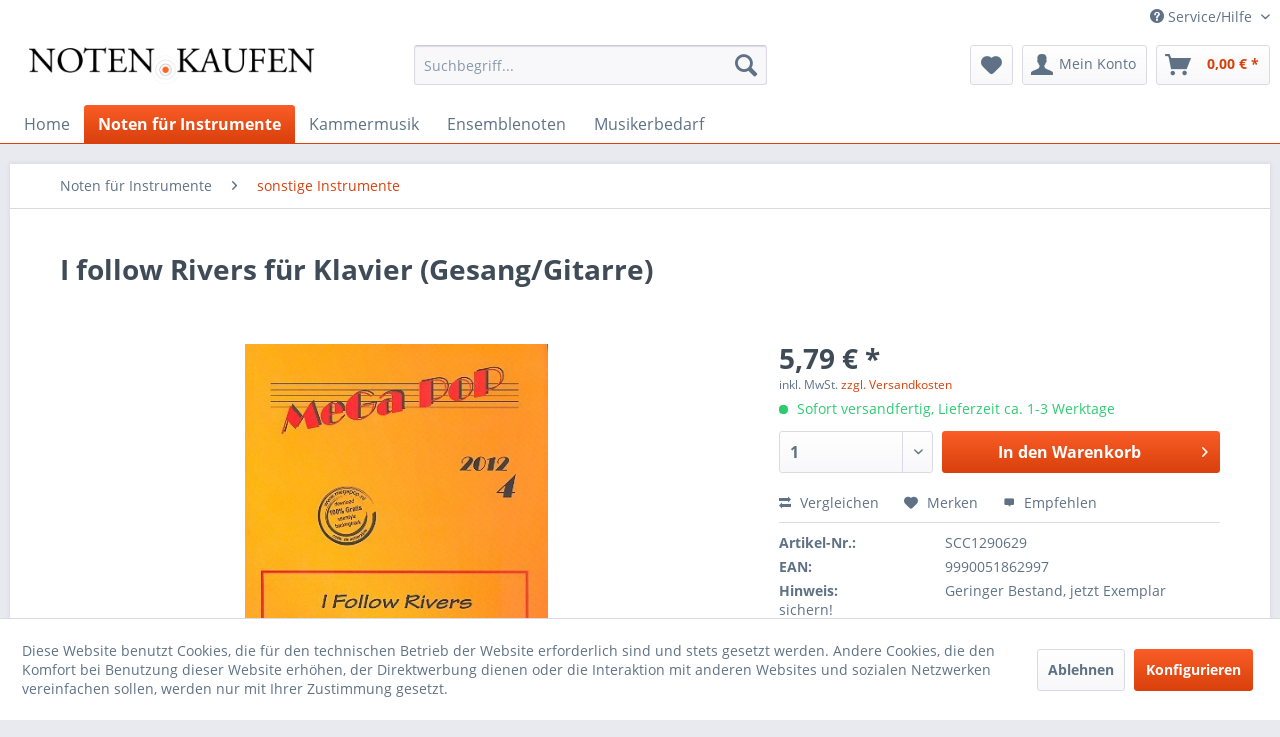

--- FILE ---
content_type: text/html; charset=UTF-8
request_url: https://noten.kaufen/artikel/i-follow-rivers-fuer-klavier-gesang/gitarre
body_size: 11002
content:
<!DOCTYPE html> <html class="no-js" lang="de" itemscope="itemscope" itemtype="https://schema.org/WebPage"> <head> <meta charset="utf-8"><script>window.dataLayer = window.dataLayer || [];</script><script>window.dataLayer.push({"ecommerce":{"detail":{"actionField":{"list":"sonstige Instrumente"},"products":[{"name":"I follow Rivers f\u00fcr Klavier (Gesang\/Gitarre)","id":"SCC1290629","price":"5.79","brand":"Mega Pop","category":"sonstige Instrumente","variant":""}]},"currencyCode":"EUR"},"google_tag_params":{"ecomm_pagetype":"product","ecomm_prodid":"SCC1290629"}});</script><!-- WbmTagManager -->
<script>
(function(w,d,s,l,i){w[l]=w[l]||[];w[l].push({'gtm.start':new Date().getTime(),event:'gtm.js'});var f=d.getElementsByTagName(s)[0],j=d.createElement(s),dl=l!='dataLayer'?'&l='+l:'';j.async=true;j.src='https://www.googletagmanager.com/gtm.js?id='+i+dl+'';f.parentNode.insertBefore(j,f);})(window,document,'script','dataLayer','GTM-M6GJ955');
</script>
<!-- End WbmTagManager --> <meta name="author" content="" /> <meta name="robots" content="index,follow" /> <meta name="revisit-after" content="15 days" /> <meta name="keywords" content="NOWELS Rick" /> <meta name="description" content="Großer SALE &gt;&gt; bis zu 40% Rabatt auf Noten und Musikerbedarf! JETZT stöbern!" /> <meta property="og:type" content="product" /> <meta property="og:site_name" content="NOTEN.KAUFEN" /> <meta property="og:url" content="https://noten.kaufen/artikel/i-follow-rivers-fuer-klavier-gesang/gitarre" /> <meta property="og:title" content="I follow Rivers für Klavier (Gesang/Gitarre)" /> <meta property="og:description" content="Lykke Li, Interpret The Magician Remix" /> <meta property="og:image" content="https://noten.kaufen/media/image/37/52/ee/_051862993.jpg" /> <meta property="product:brand" content="Mega Pop" /> <meta property="product:price" content="5,79" /> <meta property="product:product_link" content="https://noten.kaufen/artikel/i-follow-rivers-fuer-klavier-gesang/gitarre" /> <meta name="twitter:card" content="product" /> <meta name="twitter:site" content="NOTEN.KAUFEN" /> <meta name="twitter:title" content="I follow Rivers für Klavier (Gesang/Gitarre)" /> <meta name="twitter:description" content="Lykke Li, Interpret The Magician Remix" /> <meta name="twitter:image" content="https://noten.kaufen/media/image/37/52/ee/_051862993.jpg" /> <meta itemprop="copyrightHolder" content="NOTEN.KAUFEN" /> <meta itemprop="copyrightYear" content="2014" /> <meta itemprop="isFamilyFriendly" content="True" /> <meta itemprop="image" content="https://noten.kaufen/media/image/04/a7/aa/NK-shoplogo.png" /> <meta name="viewport" content="width=device-width, initial-scale=1.0"> <meta name="mobile-web-app-capable" content="yes"> <meta name="apple-mobile-web-app-title" content="NOTEN.KAUFEN"> <meta name="apple-mobile-web-app-capable" content="yes"> <meta name="apple-mobile-web-app-status-bar-style" content="default"> <link rel="apple-touch-icon-precomposed" href="https://noten.kaufen/media/image/8b/4f/80/favicon-32x32.png"> <link rel="shortcut icon" href="https://noten.kaufen/media/image/8b/4f/80/favicon-32x32.png"> <meta name="msapplication-navbutton-color" content="#D9400B" /> <meta name="application-name" content="NOTEN.KAUFEN" /> <meta name="msapplication-starturl" content="https://noten.kaufen/" /> <meta name="msapplication-window" content="width=1024;height=768" /> <meta name="msapplication-TileImage" content="https://noten.kaufen/media/image/8b/4f/80/favicon-32x32.png"> <meta name="msapplication-TileColor" content="#D9400B"> <meta name="theme-color" content="#D9400B" /> <link rel="canonical" href="https://noten.kaufen/artikel/i-follow-rivers-fuer-klavier-gesang/gitarre" /> <title itemprop="name">I follow Rivers für Klavier (Gesang/Gitarre) | sonstige Instrumente | Noten für Instrumente | NOTEN.KAUFEN</title> <link href="/web/cache/1747080305_297b886f3fbafa43cb4135d848084dfd.css" media="all" rel="stylesheet" type="text/css" /> </head> <body class="is--ctl-detail is--act-index" ><!-- WbmTagManager (noscript) -->
<noscript><iframe src="https://www.googletagmanager.com/ns.html?id=GTM-M6GJ955"
            height="0" width="0" style="display:none;visibility:hidden"></iframe></noscript>
<!-- End WbmTagManager (noscript) --> <div class="page-wrap"> <noscript class="noscript-main"> <div class="alert is--warning"> <div class="alert--icon"> <i class="icon--element icon--warning"></i> </div> <div class="alert--content"> Um NOTEN.KAUFEN in vollem Umfang nutzen zu k&ouml;nnen, empfehlen wir Ihnen Javascript in Ihrem Browser zu aktiveren. </div> </div> </noscript> <header class="header-main"> <div class="top-bar"> <div class="container block-group"> <nav class="top-bar--navigation block" role="menubar"> <div class="navigation--entry entry--compare is--hidden" role="menuitem" aria-haspopup="true" data-drop-down-menu="true"> </div> <div class="navigation--entry entry--service has--drop-down" role="menuitem" aria-haspopup="true" data-drop-down-menu="true"> <i class="icon--service"></i> Service/Hilfe <ul class="service--list is--rounded" role="menu"> <li class="service--entry" role="menuitem"> <a class="service--link" href="javascript:openCookieConsentManager()" title="Cookie-Einstellungen" > Cookie-Einstellungen </a> </li> <li class="service--entry" role="menuitem"> <a class="service--link" href="https://noten.kaufen/ueber-uns" title="Über uns" > Über uns </a> </li> <li class="service--entry" role="menuitem"> <a class="service--link" href="https://noten.kaufen/versand-und-zahlungsbedingungen" title="Versand und Zahlungsbedingungen" > Versand und Zahlungsbedingungen </a> </li> <li class="service--entry" role="menuitem"> <a class="service--link" href="https://noten.kaufen/widerrufsrecht" title="Widerrufsrecht" > Widerrufsrecht </a> </li> <li class="service--entry" role="menuitem"> <a class="service--link" href="https://noten.kaufen/datenschutz" title="Datenschutz" > Datenschutz </a> </li> <li class="service--entry" role="menuitem"> <a class="service--link" href="https://noten.kaufen/agb" title="AGB" > AGB </a> </li> <li class="service--entry" role="menuitem"> <a class="service--link" href="https://noten.kaufen/impressum" title="Impressum" > Impressum </a> </li> </ul> </div> </nav> </div> </div> <div class="container header--navigation"> <div class="logo-main block-group" role="banner"> <div class="logo--shop block"> <a class="logo--link" href="https://noten.kaufen/" title="NOTEN.KAUFEN - zur Startseite wechseln"> <picture> <source srcset="https://noten.kaufen/media/image/04/a7/aa/NK-shoplogo.png" media="(min-width: 78.75em)"> <source srcset="https://noten.kaufen/media/image/04/a7/aa/NK-shoplogo.png" media="(min-width: 64em)"> <source srcset="https://noten.kaufen/media/image/04/a7/aa/NK-shoplogo.png" media="(min-width: 48em)"> <img srcset="https://noten.kaufen/media/image/04/a7/aa/NK-shoplogo.png" alt="NOTEN.KAUFEN - zur Startseite wechseln" /> </picture> </a> </div> </div> <nav class="shop--navigation block-group"> <ul class="navigation--list block-group" role="menubar"> <li class="navigation--entry entry--menu-left" role="menuitem"> <a class="entry--link entry--trigger btn is--icon-left" href="#offcanvas--left" data-offcanvas="true" data-offCanvasSelector=".sidebar-main" aria-label="Menü"> <i class="icon--menu"></i> Menü </a> </li> <li class="navigation--entry entry--search" role="menuitem" data-search="true" aria-haspopup="true" data-minLength="3"> <a class="btn entry--link entry--trigger" href="#show-hide--search" title="Suche anzeigen / schließen" aria-label="Suche anzeigen / schließen"> <i class="icon--search"></i> <span class="search--display">Suchen</span> </a> <form action="/search" method="get" class="main-search--form"> <input type="search" name="sSearch" aria-label="Suchbegriff..." class="main-search--field" autocomplete="off" autocapitalize="off" placeholder="Suchbegriff..." maxlength="30" /> <button type="submit" class="main-search--button" aria-label="Suchen"> <i class="icon--search"></i> <span class="main-search--text">Suchen</span> </button> <div class="form--ajax-loader">&nbsp;</div> </form> <div class="main-search--results"></div> </li> <li class="navigation--entry entry--notepad" role="menuitem"> <a href="https://noten.kaufen/note" title="Merkzettel" aria-label="Merkzettel" class="btn"> <i class="icon--heart"></i> </a> </li> <li class="navigation--entry entry--account" role="menuitem" data-offcanvas="true" data-offCanvasSelector=".account--dropdown-navigation"> <a href="https://noten.kaufen/account" title="Mein Konto" aria-label="Mein Konto" class="btn is--icon-left entry--link account--link"> <i class="icon--account"></i> <span class="account--display"> Mein Konto </span> </a> </li> <li class="navigation--entry entry--cart" role="menuitem"> <a class="btn is--icon-left cart--link" href="https://noten.kaufen/checkout/cart" title="Warenkorb" aria-label="Warenkorb"> <span class="cart--display"> Warenkorb </span> <span class="badge is--primary is--minimal cart--quantity is--hidden">0</span> <i class="icon--basket"></i> <span class="cart--amount"> 0,00&nbsp;&euro; * </span> </a> <div class="ajax-loader">&nbsp;</div> </li> </ul> </nav> <div class="container--ajax-cart" data-collapse-cart="true" data-displayMode="offcanvas"></div> </div> </header> <nav class="navigation-main"> <div class="container" data-menu-scroller="true" data-listSelector=".navigation--list.container" data-viewPortSelector=".navigation--list-wrapper"> <div class="navigation--list-wrapper"> <ul class="navigation--list container" role="menubar" itemscope="itemscope" itemtype="https://schema.org/SiteNavigationElement"> <li class="navigation--entry is--home" role="menuitem"><a class="navigation--link is--first" href="https://noten.kaufen/" title="Home" aria-label="Home" itemprop="url"><span itemprop="name">Home</span></a></li><li class="navigation--entry is--active" role="menuitem"><a class="navigation--link is--active" href="https://noten.kaufen/noten-fuer-instrumente/" title="Noten für Instrumente" aria-label="Noten für Instrumente" itemprop="url"><span itemprop="name">Noten für Instrumente</span></a></li><li class="navigation--entry" role="menuitem"><a class="navigation--link" href="https://noten.kaufen/kammermusik/" title="Kammermusik" aria-label="Kammermusik" itemprop="url"><span itemprop="name">Kammermusik</span></a></li><li class="navigation--entry" role="menuitem"><a class="navigation--link" href="https://noten.kaufen/ensemblenoten/" title="Ensemblenoten" aria-label="Ensemblenoten" itemprop="url"><span itemprop="name">Ensemblenoten</span></a></li><li class="navigation--entry" role="menuitem"><a class="navigation--link" href="https://noten.kaufen/musikerbedarf/" title="Musikerbedarf" aria-label="Musikerbedarf" itemprop="url"><span itemprop="name">Musikerbedarf</span></a></li> </ul> </div> </div> </nav> <section class="content-main container block-group"> <nav class="content--breadcrumb block"> <ul class="breadcrumb--list" role="menu" itemscope itemtype="https://schema.org/BreadcrumbList"> <li role="menuitem" class="breadcrumb--entry" itemprop="itemListElement" itemscope itemtype="https://schema.org/ListItem"> <a class="breadcrumb--link" href="https://noten.kaufen/noten-fuer-instrumente/" title="Noten für Instrumente" itemprop="item"> <link itemprop="url" href="https://noten.kaufen/noten-fuer-instrumente/" /> <span class="breadcrumb--title" itemprop="name">Noten für Instrumente</span> </a> <meta itemprop="position" content="0" /> </li> <li role="none" class="breadcrumb--separator"> <i class="icon--arrow-right"></i> </li> <li role="menuitem" class="breadcrumb--entry is--active" itemprop="itemListElement" itemscope itemtype="https://schema.org/ListItem"> <a class="breadcrumb--link" href="https://noten.kaufen/noten-fuer-instrumente/sonstige-instrumente/" title="sonstige Instrumente" itemprop="item"> <link itemprop="url" href="https://noten.kaufen/noten-fuer-instrumente/sonstige-instrumente/" /> <span class="breadcrumb--title" itemprop="name">sonstige Instrumente</span> </a> <meta itemprop="position" content="1" /> </li> </ul> </nav> <div class="content-main--inner"> <div id='cookie-consent' class='off-canvas is--left block-transition' data-cookie-consent-manager='true'> <div class='cookie-consent--header cookie-consent--close'> Cookie-Einstellungen <i class="icon--arrow-right"></i> </div> <div class='cookie-consent--description'> Diese Website benutzt Cookies, die für den technischen Betrieb der Website erforderlich sind und stets gesetzt werden. Andere Cookies, die den Komfort bei Benutzung dieser Website erhöhen, der Direktwerbung dienen oder die Interaktion mit anderen Websites und sozialen Netzwerken vereinfachen sollen, werden nur mit Ihrer Zustimmung gesetzt. </div> <div class='cookie-consent--configuration'> <div class='cookie-consent--configuration-header'> <div class='cookie-consent--configuration-header-text'>Konfiguration</div> </div> <div class='cookie-consent--configuration-main'> <div class='cookie-consent--group'> <input type="hidden" class="cookie-consent--group-name" value="technical" /> <label class="cookie-consent--group-state cookie-consent--state-input cookie-consent--required"> <input type="checkbox" name="technical-state" class="cookie-consent--group-state-input" disabled="disabled" checked="checked"/> <span class="cookie-consent--state-input-element"></span> </label> <div class='cookie-consent--group-title' data-collapse-panel='true' data-contentSiblingSelector=".cookie-consent--group-container"> <div class="cookie-consent--group-title-label cookie-consent--state-label"> Technisch erforderlich </div> <span class="cookie-consent--group-arrow is-icon--right"> <i class="icon--arrow-right"></i> </span> </div> <div class='cookie-consent--group-container'> <div class='cookie-consent--group-description'> Diese Cookies sind für die Grundfunktionen des Shops notwendig. </div> <div class='cookie-consent--cookies-container'> <div class='cookie-consent--cookie'> <input type="hidden" class="cookie-consent--cookie-name" value="cookieDeclined" /> <label class="cookie-consent--cookie-state cookie-consent--state-input cookie-consent--required"> <input type="checkbox" name="cookieDeclined-state" class="cookie-consent--cookie-state-input" disabled="disabled" checked="checked" /> <span class="cookie-consent--state-input-element"></span> </label> <div class='cookie--label cookie-consent--state-label'> "Alle Cookies ablehnen" Cookie </div> </div> <div class='cookie-consent--cookie'> <input type="hidden" class="cookie-consent--cookie-name" value="allowCookie" /> <label class="cookie-consent--cookie-state cookie-consent--state-input cookie-consent--required"> <input type="checkbox" name="allowCookie-state" class="cookie-consent--cookie-state-input" disabled="disabled" checked="checked" /> <span class="cookie-consent--state-input-element"></span> </label> <div class='cookie--label cookie-consent--state-label'> "Alle Cookies annehmen" Cookie </div> </div> <div class='cookie-consent--cookie'> <input type="hidden" class="cookie-consent--cookie-name" value="shop" /> <label class="cookie-consent--cookie-state cookie-consent--state-input cookie-consent--required"> <input type="checkbox" name="shop-state" class="cookie-consent--cookie-state-input" disabled="disabled" checked="checked" /> <span class="cookie-consent--state-input-element"></span> </label> <div class='cookie--label cookie-consent--state-label'> Ausgewählter Shop </div> </div> <div class='cookie-consent--cookie'> <input type="hidden" class="cookie-consent--cookie-name" value="csrf_token" /> <label class="cookie-consent--cookie-state cookie-consent--state-input cookie-consent--required"> <input type="checkbox" name="csrf_token-state" class="cookie-consent--cookie-state-input" disabled="disabled" checked="checked" /> <span class="cookie-consent--state-input-element"></span> </label> <div class='cookie--label cookie-consent--state-label'> CSRF-Token </div> </div> <div class='cookie-consent--cookie'> <input type="hidden" class="cookie-consent--cookie-name" value="cookiePreferences" /> <label class="cookie-consent--cookie-state cookie-consent--state-input cookie-consent--required"> <input type="checkbox" name="cookiePreferences-state" class="cookie-consent--cookie-state-input" disabled="disabled" checked="checked" /> <span class="cookie-consent--state-input-element"></span> </label> <div class='cookie--label cookie-consent--state-label'> Cookie-Einstellungen </div> </div> <div class='cookie-consent--cookie'> <input type="hidden" class="cookie-consent--cookie-name" value="x-cache-context-hash" /> <label class="cookie-consent--cookie-state cookie-consent--state-input cookie-consent--required"> <input type="checkbox" name="x-cache-context-hash-state" class="cookie-consent--cookie-state-input" disabled="disabled" checked="checked" /> <span class="cookie-consent--state-input-element"></span> </label> <div class='cookie--label cookie-consent--state-label'> Individuelle Preise </div> </div> <div class='cookie-consent--cookie'> <input type="hidden" class="cookie-consent--cookie-name" value="nocache" /> <label class="cookie-consent--cookie-state cookie-consent--state-input cookie-consent--required"> <input type="checkbox" name="nocache-state" class="cookie-consent--cookie-state-input" disabled="disabled" checked="checked" /> <span class="cookie-consent--state-input-element"></span> </label> <div class='cookie--label cookie-consent--state-label'> Kundenspezifisches Caching </div> </div> <div class='cookie-consent--cookie'> <input type="hidden" class="cookie-consent--cookie-name" value="paypal-cookies" /> <label class="cookie-consent--cookie-state cookie-consent--state-input cookie-consent--required"> <input type="checkbox" name="paypal-cookies-state" class="cookie-consent--cookie-state-input" disabled="disabled" checked="checked" /> <span class="cookie-consent--state-input-element"></span> </label> <div class='cookie--label cookie-consent--state-label'> PayPal-Zahlungen </div> </div> <div class='cookie-consent--cookie'> <input type="hidden" class="cookie-consent--cookie-name" value="session" /> <label class="cookie-consent--cookie-state cookie-consent--state-input cookie-consent--required"> <input type="checkbox" name="session-state" class="cookie-consent--cookie-state-input" disabled="disabled" checked="checked" /> <span class="cookie-consent--state-input-element"></span> </label> <div class='cookie--label cookie-consent--state-label'> Session </div> </div> <div class='cookie-consent--cookie'> <input type="hidden" class="cookie-consent--cookie-name" value="currency" /> <label class="cookie-consent--cookie-state cookie-consent--state-input cookie-consent--required"> <input type="checkbox" name="currency-state" class="cookie-consent--cookie-state-input" disabled="disabled" checked="checked" /> <span class="cookie-consent--state-input-element"></span> </label> <div class='cookie--label cookie-consent--state-label'> Währungswechsel </div> </div> </div> </div> </div> <div class='cookie-consent--group'> <input type="hidden" class="cookie-consent--group-name" value="comfort" /> <label class="cookie-consent--group-state cookie-consent--state-input"> <input type="checkbox" name="comfort-state" class="cookie-consent--group-state-input"/> <span class="cookie-consent--state-input-element"></span> </label> <div class='cookie-consent--group-title' data-collapse-panel='true' data-contentSiblingSelector=".cookie-consent--group-container"> <div class="cookie-consent--group-title-label cookie-consent--state-label"> Komfortfunktionen </div> <span class="cookie-consent--group-arrow is-icon--right"> <i class="icon--arrow-right"></i> </span> </div> <div class='cookie-consent--group-container'> <div class='cookie-consent--group-description'> Diese Cookies werden genutzt um das Einkaufserlebnis noch ansprechender zu gestalten, beispielsweise für die Wiedererkennung des Besuchers. </div> <div class='cookie-consent--cookies-container'> <div class='cookie-consent--cookie'> <input type="hidden" class="cookie-consent--cookie-name" value="sUniqueID" /> <label class="cookie-consent--cookie-state cookie-consent--state-input"> <input type="checkbox" name="sUniqueID-state" class="cookie-consent--cookie-state-input" /> <span class="cookie-consent--state-input-element"></span> </label> <div class='cookie--label cookie-consent--state-label'> Merkzettel </div> </div> </div> </div> </div> <div class='cookie-consent--group'> <input type="hidden" class="cookie-consent--group-name" value="statistics" /> <label class="cookie-consent--group-state cookie-consent--state-input"> <input type="checkbox" name="statistics-state" class="cookie-consent--group-state-input"/> <span class="cookie-consent--state-input-element"></span> </label> <div class='cookie-consent--group-title' data-collapse-panel='true' data-contentSiblingSelector=".cookie-consent--group-container"> <div class="cookie-consent--group-title-label cookie-consent--state-label"> Statistik & Tracking </div> <span class="cookie-consent--group-arrow is-icon--right"> <i class="icon--arrow-right"></i> </span> </div> <div class='cookie-consent--group-container'> <div class='cookie-consent--cookies-container'> <div class='cookie-consent--cookie'> <input type="hidden" class="cookie-consent--cookie-name" value="x-ua-device" /> <label class="cookie-consent--cookie-state cookie-consent--state-input"> <input type="checkbox" name="x-ua-device-state" class="cookie-consent--cookie-state-input" /> <span class="cookie-consent--state-input-element"></span> </label> <div class='cookie--label cookie-consent--state-label'> Endgeräteerkennung </div> </div> <div class='cookie-consent--cookie'> <input type="hidden" class="cookie-consent--cookie-name" value="partner" /> <label class="cookie-consent--cookie-state cookie-consent--state-input"> <input type="checkbox" name="partner-state" class="cookie-consent--cookie-state-input" /> <span class="cookie-consent--state-input-element"></span> </label> <div class='cookie--label cookie-consent--state-label'> Partnerprogramm </div> </div> </div> </div> </div> </div> </div> <div class="cookie-consent--save"> <input class="cookie-consent--save-button btn is--primary" type="button" value="Einstellungen speichern" /> </div> </div> <aside class="sidebar-main off-canvas"> <div class="navigation--smartphone"> <ul class="navigation--list "> <li class="navigation--entry entry--close-off-canvas"> <a href="#close-categories-menu" title="Menü schließen" class="navigation--link"> Menü schließen <i class="icon--arrow-right"></i> </a> </li> </ul> <div class="mobile--switches"> </div> </div> <div class="sidebar--categories-wrapper" data-subcategory-nav="true" data-mainCategoryId="5" data-categoryId="20" data-fetchUrl="/widgets/listing/getCategory/categoryId/20"> <div class="categories--headline navigation--headline"> Kategorien </div> <div class="sidebar--categories-navigation"> <ul class="sidebar--navigation categories--navigation navigation--list is--drop-down is--level0 is--rounded" role="menu"> <li class="navigation--entry is--active has--sub-categories has--sub-children" role="menuitem"> <a class="navigation--link is--active has--sub-categories link--go-forward" href="https://noten.kaufen/noten-fuer-instrumente/" data-categoryId="8" data-fetchUrl="/widgets/listing/getCategory/categoryId/8" title="Noten für Instrumente" > Noten für Instrumente <span class="is--icon-right"> <i class="icon--arrow-right"></i> </span> </a> <ul class="sidebar--navigation categories--navigation navigation--list is--level1 is--rounded" role="menu"> <li class="navigation--entry" role="menuitem"> <a class="navigation--link" href="https://noten.kaufen/noten-fuer-instrumente/gesang/" data-categoryId="12" data-fetchUrl="/widgets/listing/getCategory/categoryId/12" title="Gesang" > Gesang </a> </li> <li class="navigation--entry" role="menuitem"> <a class="navigation--link" href="https://noten.kaufen/noten-fuer-instrumente/liederbuecher/" data-categoryId="13" data-fetchUrl="/widgets/listing/getCategory/categoryId/13" title="Liederbücher" > Liederbücher </a> </li> <li class="navigation--entry has--sub-children" role="menuitem"> <a class="navigation--link link--go-forward" href="https://noten.kaufen/noten-fuer-instrumente/holzblasinstrumente/" data-categoryId="14" data-fetchUrl="/widgets/listing/getCategory/categoryId/14" title="Holzblasinstrumente" > Holzblasinstrumente <span class="is--icon-right"> <i class="icon--arrow-right"></i> </span> </a> </li> <li class="navigation--entry has--sub-children" role="menuitem"> <a class="navigation--link link--go-forward" href="https://noten.kaufen/noten-fuer-instrumente/blechblasinstrumente/" data-categoryId="15" data-fetchUrl="/widgets/listing/getCategory/categoryId/15" title="Blechblasinstrumente" > Blechblasinstrumente <span class="is--icon-right"> <i class="icon--arrow-right"></i> </span> </a> </li> <li class="navigation--entry has--sub-children" role="menuitem"> <a class="navigation--link link--go-forward" href="https://noten.kaufen/noten-fuer-instrumente/tasteninstrumente/" data-categoryId="16" data-fetchUrl="/widgets/listing/getCategory/categoryId/16" title="Tasteninstrumente" > Tasteninstrumente <span class="is--icon-right"> <i class="icon--arrow-right"></i> </span> </a> </li> <li class="navigation--entry has--sub-children" role="menuitem"> <a class="navigation--link link--go-forward" href="https://noten.kaufen/noten-fuer-instrumente/streichinstrumente/" data-categoryId="17" data-fetchUrl="/widgets/listing/getCategory/categoryId/17" title="Streichinstrumente" > Streichinstrumente <span class="is--icon-right"> <i class="icon--arrow-right"></i> </span> </a> </li> <li class="navigation--entry has--sub-children" role="menuitem"> <a class="navigation--link link--go-forward" href="https://noten.kaufen/noten-fuer-instrumente/zupfinstrumente/" data-categoryId="18" data-fetchUrl="/widgets/listing/getCategory/categoryId/18" title="Zupfinstrumente" > Zupfinstrumente <span class="is--icon-right"> <i class="icon--arrow-right"></i> </span> </a> </li> <li class="navigation--entry has--sub-children" role="menuitem"> <a class="navigation--link link--go-forward" href="https://noten.kaufen/noten-fuer-instrumente/schlagzeug-und-percussion/" data-categoryId="19" data-fetchUrl="/widgets/listing/getCategory/categoryId/19" title="Schlagzeug und Percussion" > Schlagzeug und Percussion <span class="is--icon-right"> <i class="icon--arrow-right"></i> </span> </a> </li> <li class="navigation--entry is--active" role="menuitem"> <a class="navigation--link is--active" href="https://noten.kaufen/noten-fuer-instrumente/sonstige-instrumente/" data-categoryId="20" data-fetchUrl="/widgets/listing/getCategory/categoryId/20" title="sonstige Instrumente" > sonstige Instrumente </a> </li> </ul> </li> <li class="navigation--entry has--sub-children" role="menuitem"> <a class="navigation--link link--go-forward" href="https://noten.kaufen/kammermusik/" data-categoryId="9" data-fetchUrl="/widgets/listing/getCategory/categoryId/9" title="Kammermusik" > Kammermusik <span class="is--icon-right"> <i class="icon--arrow-right"></i> </span> </a> </li> <li class="navigation--entry has--sub-children" role="menuitem"> <a class="navigation--link link--go-forward" href="https://noten.kaufen/ensemblenoten/" data-categoryId="10" data-fetchUrl="/widgets/listing/getCategory/categoryId/10" title="Ensemblenoten" > Ensemblenoten <span class="is--icon-right"> <i class="icon--arrow-right"></i> </span> </a> </li> <li class="navigation--entry has--sub-children" role="menuitem"> <a class="navigation--link link--go-forward" href="https://noten.kaufen/musikerbedarf/" data-categoryId="11" data-fetchUrl="/widgets/listing/getCategory/categoryId/11" title="Musikerbedarf" > Musikerbedarf <span class="is--icon-right"> <i class="icon--arrow-right"></i> </span> </a> </li> </ul> </div> <div class="shop-sites--container is--rounded"> <div class="shop-sites--headline navigation--headline"> Informationen </div> <ul class="shop-sites--navigation sidebar--navigation navigation--list is--drop-down is--level0" role="menu"> <li class="navigation--entry" role="menuitem"> <a class="navigation--link" href="javascript:openCookieConsentManager()" title="Cookie-Einstellungen" data-categoryId="46" data-fetchUrl="/widgets/listing/getCustomPage/pageId/46" > Cookie-Einstellungen </a> </li> <li class="navigation--entry" role="menuitem"> <a class="navigation--link" href="https://noten.kaufen/ueber-uns" title="Über uns" data-categoryId="9" data-fetchUrl="/widgets/listing/getCustomPage/pageId/9" > Über uns </a> </li> <li class="navigation--entry" role="menuitem"> <a class="navigation--link" href="https://noten.kaufen/versand-und-zahlungsbedingungen" title="Versand und Zahlungsbedingungen" data-categoryId="6" data-fetchUrl="/widgets/listing/getCustomPage/pageId/6" > Versand und Zahlungsbedingungen </a> </li> <li class="navigation--entry" role="menuitem"> <a class="navigation--link" href="https://noten.kaufen/widerrufsrecht" title="Widerrufsrecht" data-categoryId="8" data-fetchUrl="/widgets/listing/getCustomPage/pageId/8" > Widerrufsrecht </a> </li> <li class="navigation--entry" role="menuitem"> <a class="navigation--link" href="https://noten.kaufen/datenschutz" title="Datenschutz" data-categoryId="7" data-fetchUrl="/widgets/listing/getCustomPage/pageId/7" > Datenschutz </a> </li> <li class="navigation--entry" role="menuitem"> <a class="navigation--link" href="https://noten.kaufen/agb" title="AGB" data-categoryId="4" data-fetchUrl="/widgets/listing/getCustomPage/pageId/4" > AGB </a> </li> <li class="navigation--entry" role="menuitem"> <a class="navigation--link" href="https://noten.kaufen/impressum" title="Impressum" data-categoryId="3" data-fetchUrl="/widgets/listing/getCustomPage/pageId/3" > Impressum </a> </li> </ul> </div> <div class="panel is--rounded paypal--sidebar"> <div class="panel--body is--wide paypal--sidebar-inner"> <a href="https://www.paypal.com/de/webapps/mpp/personal" target="_blank" title="PayPal - Schnell und sicher bezahlen" rel="nofollow noopener"> <img class="logo--image" src="/custom/plugins/SwagPaymentPayPalUnified/Resources/views/frontend/_public/src/img/sidebar-paypal-generic.png" alt="PayPal - Schnell und sicher bezahlen"/> </a> </div> </div> </div> </aside> <div class="content--wrapper"> <div class="content product--details" itemscope itemtype="https://schema.org/Product" data-ajax-wishlist="true" data-compare-ajax="true" data-ajax-variants-container="true"> <header class="product--header"> <div class="product--info"> <h1 class="product--title" itemprop="name"> I follow Rivers für Klavier (Gesang/Gitarre) </h1> <meta itemprop="gtin13" content="9990051862997"/> </div> </header> <div class="product--detail-upper block-group"> <div class="product--image-container image-slider product--image-zoom" data-image-slider="true" data-image-gallery="true" data-maxZoom="0" data-thumbnails=".image--thumbnails" > <div class="image-slider--container no--thumbnails"> <div class="image-slider--slide"> <div class="image--box image-slider--item"> <span class="image--element" data-img-large="https://noten.kaufen/media/image/da/cf/57/_051862993_1280x1280.jpg" data-img-small="https://noten.kaufen/media/image/69/66/23/_051862993_200x200.jpg" data-img-original="https://noten.kaufen/media/image/37/52/ee/_051862993.jpg" data-alt="I follow Rivers für Klavier (Gesang/Gitarre)"> <span class="image--media"> <img srcset="https://noten.kaufen/media/image/77/c7/9e/_051862993_600x600.jpg, https://noten.kaufen/media/image/0c/b7/c0/_051862993_600x600@2x.jpg 2x" src="https://noten.kaufen/media/image/77/c7/9e/_051862993_600x600.jpg" alt="I follow Rivers für Klavier (Gesang/Gitarre)" itemprop="image" /> </span> </span> </div> </div> </div> </div> <div class="product--buybox block"> <meta itemprop="brand" content="Mega Pop"/> <div itemprop="offers" itemscope itemtype="https://schema.org/Offer" class="buybox--inner"> <meta itemprop="priceCurrency" content="EUR"/> <span itemprop="priceSpecification" itemscope itemtype="https://schema.org/PriceSpecification"> <meta itemprop="valueAddedTaxIncluded" content="true"/> </span> <meta itemprop="url" content="https://noten.kaufen/artikel/i-follow-rivers-fuer-klavier-gesang/gitarre"/> <div class="product--price price--default"> <span class="price--content content--default"> <meta itemprop="price" content="5.79"> 5,79&nbsp;&euro; * </span> </div> <p class="product--tax" data-content="" data-modalbox="true" data-targetSelector="a" data-mode="ajax"> inkl. MwSt. <a title="Versandkosten" href="https://noten.kaufen/versand-und-zahlungsbedingungen" style="text-decoration:underline">zzgl. Versandkosten</a> </p> <div class="product--delivery"> <link itemprop="availability" href="https://schema.org/InStock" /> <p class="delivery--information"> <span class="delivery--text delivery--text-available"> <i class="delivery--status-icon delivery--status-available"></i> Sofort versandfertig, Lieferzeit ca. 1-3 Werktage </span> </p> </div> <div class="product--configurator"> </div> <form name="sAddToBasket" method="post" action="https://noten.kaufen/checkout/addArticle" class="buybox--form" data-add-article="true" data-eventName="submit" data-showModal="false" data-addArticleUrl="https://noten.kaufen/checkout/ajaxAddArticleCart"> <input type="hidden" name="sActionIdentifier" value=""/> <input type="hidden" name="sAddAccessories" id="sAddAccessories" value=""/> <input type="hidden" name="sAdd" value="SCC1290629"/> <div class="buybox--button-container block-group"> <div class="buybox--quantity block"> <div class="select-field"> <select id="sQuantity" name="sQuantity" class="quantity--select"> <option value="1">1</option> </select> </div> </div> <button class="buybox--button block btn is--primary is--icon-right is--center is--large" name="In den Warenkorb"> <span class="buy-btn--cart-add">In den</span> <span class="buy-btn--cart-text">Warenkorb</span> <i class="icon--arrow-right"></i> </button> <div class="paypal-unified-ec--outer-button-container"> <div class="paypal-unified-ec--button-container right" data-paypalUnifiedEcButton="true" data-clientId="ATRly4yNmnXO0y_wSGPv500OEkQwUgLig94xo62HNEkv7iqzn30u5x5YF5rWyoB-uWpzzi9j25ea3HWs" data-currency="EUR" data-paypalIntent="CAPTURE" data-createOrderUrl="https://noten.kaufen/widgets/PaypalUnifiedV2ExpressCheckout/createOrder" data-onApproveUrl="https://noten.kaufen/widgets/PaypalUnifiedV2ExpressCheckout/onApprove" data-confirmUrl="https://noten.kaufen/Checkout/confirm" data-color="gold" data-shape="rect" data-size="medium" data-locale="de_DE" data-productNumber="SCC1290629" data-buyProductDirectly="true" data-riskManagementMatchedProducts='' data-esdProducts='' data-communicationErrorMessage="Während der Kommunikation mit dem Zahlungsanbieter ist ein Fehler aufgetreten, bitte versuchen Sie es später erneut." data-communicationErrorTitle="Es ist ein Fehler aufgetreten" > </div> </div> </div> </form> <nav class="product--actions"> <form action="https://noten.kaufen/compare/add_article/articleID/215" method="post" class="action--form"> <button type="submit" data-product-compare-add="true" title="Vergleichen" class="action--link action--compare"> <i class="icon--compare"></i> Vergleichen </button> </form> <form action="https://noten.kaufen/note/add/ordernumber/SCC1290629" method="post" class="action--form"> <button type="submit" class="action--link link--notepad" title="Auf den Merkzettel" data-ajaxUrl="https://noten.kaufen/note/ajaxAdd/ordernumber/SCC1290629" data-text="Gemerkt"> <i class="icon--heart"></i> <span class="action--text">Merken</span> </button> </form> <a href="https://noten.kaufen/tellafriend/index/sArticle/215" rel="nofollow" title="Artikel weiterempfehlen" class="action--link link--tell-a-friend"> <i class="icon--comment"></i> Empfehlen </a> </nav> </div> <ul class="product--base-info list--unstyled"> <li class="base-info--entry entry--sku"> <strong class="entry--label"> Artikel-Nr.: </strong> <meta itemprop="productID" content="215"/> <span class="entry--content" itemprop="sku"> SCC1290629 </span> </li> <li class="base-info--entry entry-attribute"> <strong class="entry--label"> EAN: </strong> <span class="entry--content"> 9990051862997 </span> </li> <li class="base-info--entry entry-attribute"> <strong class="entry--label"> Hinweis: </strong> <span class="entry--content"> Geringer Bestand, jetzt Exemplar sichern! </span> </li> </ul> </div> </div> <div class="tab-menu--product"> <div class="tab--navigation"> <a href="#" class="tab--link" title="Beschreibung" data-tabName="description">Beschreibung</a> </div> <div class="tab--container-list"> <div class="tab--container"> <div class="tab--header"> <a href="#" class="tab--title" title="Beschreibung">Beschreibung</a> </div> <div class="tab--preview"> Lykke Li, Interpret The Magician Remix <a href="#" class="tab--link" title=" mehr"> mehr</a> </div> <div class="tab--content"> <div class="buttons--off-canvas"> <a href="#" title="Menü schließen" class="close--off-canvas"> <i class="icon--arrow-left"></i> Menü schließen </a> </div> <div class="content--description"> <div class="content--title"> Produktinformationen "I follow Rivers für Klavier (Gesang/Gitarre)" </div> <div class="product--description" itemprop="description"> <p>Lykke Li, Interpret</p> <p>The Magician Remix</p> </div> <div class="product--properties panel has--border"> <table class="product--properties-table"> <tr class="product--properties-row"> <td class="product--properties-label is--bold">Autor(en):</td> <td class="product--properties-value">FiFo 2019, NOWELS Rick</td> </tr> </table> </div> <div class="content--title"> Weiterführende Links zu "I follow Rivers für Klavier (Gesang/Gitarre)" </div> <ul class="content--list list--unstyled"> <li class="list--entry"> <a href="https://noten.kaufen/anfrage-formular?sInquiry=detail&sOrdernumber=SCC1290629" rel="nofollow" class="content--link link--contact" title="Fragen zum Artikel?"> <i class="icon--arrow-right"></i> Fragen zum Artikel? </a> </li> <li class="list--entry"> <a href="https://noten.kaufen/mega-pop/" target="_parent" class="content--link link--supplier" title="Weitere Artikel von Mega Pop"> <i class="icon--arrow-right"></i> Weitere Artikel von Mega Pop </a> </li> </ul> <div class="content--title"> Unser Kommentar zu "I follow Rivers für Klavier (Gesang/Gitarre)" </div> <blockquote class="content--quote">Rabattierte Artikel können geringe Lagerspuren oder Abnutzungen aufweisen!</blockquote> </div> </div> </div> </div> </div> <div class="tab-menu--cross-selling"> <div class="tab--navigation"> <a href="#content--customer-viewed" title="Kunden haben sich ebenfalls angesehen" class="tab--link">Kunden haben sich ebenfalls angesehen</a> </div> <div class="tab--container-list"> <div class="tab--container" data-tab-id="alsoviewed"> <div class="tab--header"> <a href="#" class="tab--title" title="Kunden haben sich ebenfalls angesehen">Kunden haben sich ebenfalls angesehen</a> </div> <div class="tab--content content--also-viewed"> </div> </div> </div> </div> </div> </div> <div class="last-seen-products is--hidden" data-last-seen-products="true" data-productLimit="5"> <div class="last-seen-products--title"> Zuletzt angesehen </div> <div class="last-seen-products--slider product-slider" data-product-slider="true"> <div class="last-seen-products--container product-slider--container"></div> </div> </div> </div> </section> <footer class="footer-main"> <div class="container"> <div class="footer--columns block-group"> <div class="footer--column column--hotline is--first block"> <div class="column--headline">Service Hotline</div> <div class="column--content"> <p class="column--desc">Telefonische Unterst&uuml;tzung und Beratung unter:<br /><br /><a href="tel:+4939861699699" class="footer--phone-link">+49(0)39861 699-699</a><br/>Mo-Fr, 11:00 - 13:00 Uhr</p> </div> </div> <div class="footer--column column--menu block"> <div class="column--headline">Shop Service</div> <nav class="column--navigation column--content"> <ul class="navigation--list" role="menu"> <li class="navigation--entry" role="menuitem"> <a class="navigation--link" href="https://noten.kaufen/versand-und-zahlungsbedingungen" title="Versand und Zahlungsbedingungen"> Versand und Zahlungsbedingungen </a> </li> <li class="navigation--entry" role="menuitem"> <a class="navigation--link" href="https://noten.kaufen/widerrufsrecht" title="Widerrufsrecht"> Widerrufsrecht </a> </li> <li class="navigation--entry" role="menuitem"> <a class="navigation--link" href="https://noten.kaufen/widerrufsformular" title="Widerrufsformular"> Widerrufsformular </a> </li> <li class="navigation--entry" role="menuitem"> <a class="navigation--link" href="https://noten.kaufen/agb" title="AGB"> AGB </a> </li> </ul> </nav> </div> <div class="footer--column column--menu block"> <div class="column--headline">Informationen</div> <nav class="column--navigation column--content"> <ul class="navigation--list" role="menu"> <li class="navigation--entry" role="menuitem"> <a class="navigation--link" href="javascript:openCookieConsentManager()" title="Cookie-Einstellungen"> Cookie-Einstellungen </a> </li> <li class="navigation--entry" role="menuitem"> <a class="navigation--link" href="https://noten.kaufen/ueber-uns" title="Über uns"> Über uns </a> </li> <li class="navigation--entry" role="menuitem"> <a class="navigation--link" href="https://noten.kaufen/datenschutz" title="Datenschutz"> Datenschutz </a> </li> <li class="navigation--entry" role="menuitem"> <a class="navigation--link" href="https://noten.kaufen/impressum" title="Impressum"> Impressum </a> </li> </ul> </nav> </div> <div class="footer--column column--newsletter is--last block"> <div class="column--headline">Newsletter</div> <div class="column--content" data-newsletter="true"> <p class="column--desc"> Abonnieren Sie den kostenlosen Newsletter und verpassen Sie keine Neuigkeit oder Aktion mehr von NOTEN.KAUFEN. </p> <form class="newsletter--form" action="https://noten.kaufen/newsletter" method="post"> <input type="hidden" value="1" name="subscribeToNewsletter" /> <div class="content"> <input type="email" aria-label="Ihre E-Mail Adresse" name="newsletter" class="newsletter--field" placeholder="Ihre E-Mail Adresse" /> <button type="submit" aria-label="Newsletter abonnieren" class="newsletter--button btn"> <i class="icon--mail"></i> <span class="button--text">Newsletter abonnieren</span> </button> </div> <p class="privacy-information block-group"> Ich habe die <a title="Datenschutzbestimmungen" href="https://noten.kaufen/datenschutz" target="_blank">Datenschutzbestimmungen</a> zur Kenntnis genommen. </p> </form> </div> </div> </div> <div class="footer--bottom"> <div class="footer--vat-info"> <p class="vat-info--text"> * Alle Preise inkl. gesetzl. Mehrwertsteuer zzgl. <a title="Versandkosten" href="https://noten.kaufen/versand-und-zahlungsbedingungen">Versandkosten</a> und ggf. Nachnahmegebühren, wenn nicht anders beschrieben </p> </div> <div class="container footer-minimal"> <div class="footer--service-menu"> <ul class="service--list is--rounded" role="menu"> <li class="service--entry" role="menuitem"> <a class="service--link" href="javascript:openCookieConsentManager()" title="Cookie-Einstellungen" > Cookie-Einstellungen </a> </li> <li class="service--entry" role="menuitem"> <a class="service--link" href="https://noten.kaufen/ueber-uns" title="Über uns" > Über uns </a> </li> <li class="service--entry" role="menuitem"> <a class="service--link" href="https://noten.kaufen/versand-und-zahlungsbedingungen" title="Versand und Zahlungsbedingungen" > Versand und Zahlungsbedingungen </a> </li> <li class="service--entry" role="menuitem"> <a class="service--link" href="https://noten.kaufen/widerrufsrecht" title="Widerrufsrecht" > Widerrufsrecht </a> </li> <li class="service--entry" role="menuitem"> <a class="service--link" href="https://noten.kaufen/datenschutz" title="Datenschutz" > Datenschutz </a> </li> <li class="service--entry" role="menuitem"> <a class="service--link" href="https://noten.kaufen/agb" title="AGB" > AGB </a> </li> <li class="service--entry" role="menuitem"> <a class="service--link" href="https://noten.kaufen/impressum" title="Impressum" > Impressum </a> </li> </ul> </div> </div> <div class="footer--vat-info copyright"> <p class="vat-info--text"> <p>Mit freundlicher Unterst&uuml;tzung von <a href="https://uckermark.consulting" target="_blank" rel="nofollow noopener">UCKERMARK.consulting</a></p> <p>&copy; 2020 Scoreconomy GmbH</p> </p> </div> </div> </div> </footer> </div> <div class="page-wrap--cookie-permission is--hidden" data-cookie-permission="true" data-urlPrefix="https://noten.kaufen/" data-title="Cookie-Richtlinien" data-shopId="1"> <div class="cookie-permission--container cookie-mode--1"> <div class="cookie-permission--content"> Diese Website benutzt Cookies, die für den technischen Betrieb der Website erforderlich sind und stets gesetzt werden. Andere Cookies, die den Komfort bei Benutzung dieser Website erhöhen, der Direktwerbung dienen oder die Interaktion mit anderen Websites und sozialen Netzwerken vereinfachen sollen, werden nur mit Ihrer Zustimmung gesetzt. </div> <div class="cookie-permission--button"> <a href="#" class="cookie-permission--decline-button btn is--large is--center"> Ablehnen </a> <a href="#" class="cookie-permission--configure-button btn is--primary is--large is--center" data-openConsentManager="true"> Konfigurieren </a> </div> </div> </div> <script id="footer--js-inline">
var timeNow = 1770142573;
var secureShop = true;
var asyncCallbacks = [];
document.asyncReady = function (callback) {
asyncCallbacks.push(callback);
};
var controller = controller || {"home":"https:\/\/noten.kaufen\/","vat_check_enabled":"","vat_check_required":"","register":"https:\/\/noten.kaufen\/register","checkout":"https:\/\/noten.kaufen\/checkout","ajax_search":"https:\/\/noten.kaufen\/ajax_search","ajax_cart":"https:\/\/noten.kaufen\/checkout\/ajaxCart","ajax_validate":"https:\/\/noten.kaufen\/register","ajax_add_article":"https:\/\/noten.kaufen\/checkout\/addArticle","ajax_listing":"\/widgets\/listing\/listingCount","ajax_cart_refresh":"https:\/\/noten.kaufen\/checkout\/ajaxAmount","ajax_address_selection":"https:\/\/noten.kaufen\/address\/ajaxSelection","ajax_address_editor":"https:\/\/noten.kaufen\/address\/ajaxEditor"};
var snippets = snippets || { "noCookiesNotice": "Es wurde festgestellt, dass Cookies in Ihrem Browser deaktiviert sind. Um NOTEN.KAUFEN in vollem Umfang nutzen zu k\u00f6nnen, empfehlen wir Ihnen, Cookies in Ihrem Browser zu aktiveren." };
var themeConfig = themeConfig || {"offcanvasOverlayPage":true};
var lastSeenProductsConfig = lastSeenProductsConfig || {"baseUrl":"","shopId":1,"noPicture":"\/themes\/Frontend\/Responsive\/frontend\/_public\/src\/img\/no-picture.jpg","productLimit":"5","currentArticle":{"articleId":215,"linkDetailsRewritten":"https:\/\/noten.kaufen\/artikel\/i-follow-rivers-fuer-klavier-gesang\/gitarre?c=20","articleName":"I follow Rivers f\u00fcr Klavier (Gesang\/Gitarre)","imageTitle":"","images":[{"source":"https:\/\/noten.kaufen\/media\/image\/69\/66\/23\/_051862993_200x200.jpg","retinaSource":"https:\/\/noten.kaufen\/media\/image\/46\/03\/2b\/_051862993_200x200@2x.jpg","sourceSet":"https:\/\/noten.kaufen\/media\/image\/69\/66\/23\/_051862993_200x200.jpg, https:\/\/noten.kaufen\/media\/image\/46\/03\/2b\/_051862993_200x200@2x.jpg 2x"},{"source":"https:\/\/noten.kaufen\/media\/image\/77\/c7\/9e\/_051862993_600x600.jpg","retinaSource":"https:\/\/noten.kaufen\/media\/image\/0c\/b7\/c0\/_051862993_600x600@2x.jpg","sourceSet":"https:\/\/noten.kaufen\/media\/image\/77\/c7\/9e\/_051862993_600x600.jpg, https:\/\/noten.kaufen\/media\/image\/0c\/b7\/c0\/_051862993_600x600@2x.jpg 2x"},{"source":"https:\/\/noten.kaufen\/media\/image\/da\/cf\/57\/_051862993_1280x1280.jpg","retinaSource":"https:\/\/noten.kaufen\/media\/image\/74\/86\/29\/_051862993_1280x1280@2x.jpg","sourceSet":"https:\/\/noten.kaufen\/media\/image\/da\/cf\/57\/_051862993_1280x1280.jpg, https:\/\/noten.kaufen\/media\/image\/74\/86\/29\/_051862993_1280x1280@2x.jpg 2x"}]}};
var csrfConfig = csrfConfig || {"generateUrl":"\/csrftoken","basePath":"\/","shopId":1};
var statisticDevices = [
{ device: 'mobile', enter: 0, exit: 767 },
{ device: 'tablet', enter: 768, exit: 1259 },
{ device: 'desktop', enter: 1260, exit: 5160 }
];
var cookieRemoval = cookieRemoval || 1;
</script> <script>
var datePickerGlobalConfig = datePickerGlobalConfig || {
locale: {
weekdays: {
shorthand: ['So', 'Mo', 'Di', 'Mi', 'Do', 'Fr', 'Sa'],
longhand: ['Sonntag', 'Montag', 'Dienstag', 'Mittwoch', 'Donnerstag', 'Freitag', 'Samstag']
},
months: {
shorthand: ['Jan', 'Feb', 'Mär', 'Apr', 'Mai', 'Jun', 'Jul', 'Aug', 'Sep', 'Okt', 'Nov', 'Dez'],
longhand: ['Januar', 'Februar', 'März', 'April', 'Mai', 'Juni', 'Juli', 'August', 'September', 'Oktober', 'November', 'Dezember']
},
firstDayOfWeek: 1,
weekAbbreviation: 'KW',
rangeSeparator: ' bis ',
scrollTitle: 'Zum Wechseln scrollen',
toggleTitle: 'Zum Öffnen klicken',
daysInMonth: [31, 28, 31, 30, 31, 30, 31, 31, 30, 31, 30, 31]
},
dateFormat: 'Y-m-d',
timeFormat: ' H:i:S',
altFormat: 'j. F Y',
altTimeFormat: ' - H:i'
};
</script> <iframe id="refresh-statistics" width="0" height="0" style="display:none;"></iframe> <script>
/**
* @returns { boolean }
*/
function hasCookiesAllowed () {
if (window.cookieRemoval === 0) {
return true;
}
if (window.cookieRemoval === 1) {
if (document.cookie.indexOf('cookiePreferences') !== -1) {
return true;
}
return document.cookie.indexOf('cookieDeclined') === -1;
}
/**
* Must be cookieRemoval = 2, so only depends on existence of `allowCookie`
*/
return document.cookie.indexOf('allowCookie') !== -1;
}
/**
* @returns { boolean }
*/
function isDeviceCookieAllowed () {
var cookiesAllowed = hasCookiesAllowed();
if (window.cookieRemoval !== 1) {
return cookiesAllowed;
}
return cookiesAllowed && document.cookie.indexOf('"name":"x-ua-device","active":true') !== -1;
}
function isSecure() {
return window.secureShop !== undefined && window.secureShop === true;
}
(function(window, document) {
var par = document.location.search.match(/sPartner=([^&])+/g),
pid = (par && par[0]) ? par[0].substring(9) : null,
cur = document.location.protocol + '//' + document.location.host,
ref = document.referrer.indexOf(cur) === -1 ? document.referrer : null,
url = "/widgets/index/refreshStatistic",
pth = document.location.pathname.replace("https://noten.kaufen/", "/");
url += url.indexOf('?') === -1 ? '?' : '&';
url += 'requestPage=' + encodeURIComponent(pth);
url += '&requestController=' + encodeURI("detail");
if(pid) { url += '&partner=' + pid; }
if(ref) { url += '&referer=' + encodeURIComponent(ref); }
url += '&articleId=' + encodeURI("215");
if (isDeviceCookieAllowed()) {
var i = 0,
device = 'desktop',
width = window.innerWidth,
breakpoints = window.statisticDevices;
if (typeof width !== 'number') {
width = (document.documentElement.clientWidth !== 0) ? document.documentElement.clientWidth : document.body.clientWidth;
}
for (; i < breakpoints.length; i++) {
if (width >= ~~(breakpoints[i].enter) && width <= ~~(breakpoints[i].exit)) {
device = breakpoints[i].device;
}
}
document.cookie = 'x-ua-device=' + device + '; path=/' + (isSecure() ? '; secure;' : '');
}
document
.getElementById('refresh-statistics')
.src = url;
})(window, document);
</script> <script async src="/web/cache/1747080305_297b886f3fbafa43cb4135d848084dfd.js" id="main-script"></script> <script>
/**
* Wrap the replacement code into a function to call it from the outside to replace the method when necessary
*/
var replaceAsyncReady = window.replaceAsyncReady = function() {
document.asyncReady = function (callback) {
if (typeof callback === 'function') {
window.setTimeout(callback.apply(document), 0);
}
};
};
document.getElementById('main-script').addEventListener('load', function() {
if (!asyncCallbacks) {
return false;
}
for (var i = 0; i < asyncCallbacks.length; i++) {
if (typeof asyncCallbacks[i] === 'function') {
asyncCallbacks[i].call(document);
}
}
replaceAsyncReady();
});
</script> </body> </html>

--- FILE ---
content_type: text/plain
request_url: https://www.google-analytics.com/j/collect?v=1&_v=j102&a=1901129034&t=pageview&cu=EUR&_s=1&dl=https%3A%2F%2Fnoten.kaufen%2Fartikel%2Fi-follow-rivers-fuer-klavier-gesang%2Fgitarre&ul=en-us%40posix&dt=I%20follow%20Rivers%20f%C3%BCr%20Klavier%20(Gesang%2FGitarre)%20%7C%20sonstige%20Instrumente%20%7C%20Noten%20f%C3%BCr%20Instrumente%20%7C%20NOTEN.KAUFEN&sr=1280x720&vp=1280x720&_u=aGBAgAALAAAAACAM~&jid=897320662&gjid=1500775955&cid=1526527263.1770142575&tid=UA-105304085-2&_gid=245338491.1770142575&_slc=1&gtm=45He6221h2n81M6GJ955za200&gcd=13l3l3l3l1l1&dma=0&tag_exp=103116026~103200004~104527906~104528501~104684208~104684211~115616985~115938466~115938469~116185181~116185182~116988316~117025850~117041588~117384406&pal=sonstige%20Instrumente&pa=detail&pr1nm=I%20follow%20Rivers%20f%C3%BCr%20Klavier%20(Gesang%2FGitarre)&pr1id=SCC1290629&pr1pr=5.79&pr1br=Mega%20Pop&pr1ca=sonstige%20Instrumente&pr1va=&z=1502471824
body_size: -449
content:
2,cG-Z0VKQ8PVWT